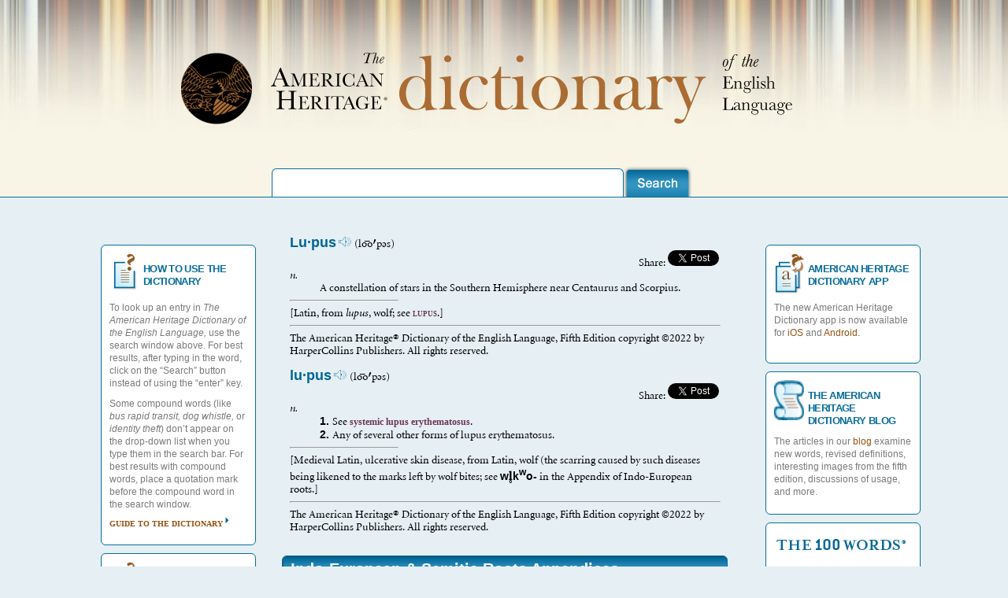

--- FILE ---
content_type: text/html; charset=UTF-8
request_url: https://www.ahdictionary.com/word/search.html?q=Lupus
body_size: 25904
content:
<html><head><meta http-equiv="content-type" content="text/html; charset=UTF-8"/><!--[if lt IE 9]>
        <script src="{ $xqmvc:resource-dir }/js/html5shiv.js"></script>
        <![endif]--><!-- tricks ie7 into thinking it is ie8 --><!--[if lt IE 9]>
        <script src="https://ie7-js.googlecode.com/svn/version/2.1(beta4)/IE9.js"></script>
        <![endif]--><title>American Heritage Dictionary Entry: Lupus</title><meta property="og:image" content="/application/resources/images/9780547041018.gif"/><meta property="og:title" content="The American Heritage Dictionary entry: Lupus"/><meta property="og:description" content="The American Heritage Dictionary entry: Lupus"/><meta name="description" content="The much-anticipated Fifth Edition of The American Heritage Dictionary of the English Language is the premier resource about words for people who seek to know more and find fresh perspectives. Exhaustively researched and thoroughly revised, the Fifth Edition contains 10,000 new words and senses, over 4,000 dazzling new full-color images, and authoritative, up-to-date guidance on usage from the celebrated American Heritage Usage Panel."/><meta name="author" content="HarperCollins Publishers"/><meta name="keywords" content="HarperCollins, American Heritage Dictionaries, american heritage, dictionaries, dictionary, college thesaurus, american heritage college dictionary, college dictionary with cdrom, dictionary with cd-rom, crossword puzzle, crossword, puzzle, crossword puzzle dictionary, crossword dictionary, puzzle dictionary, crossword puzzle book, crossword puzzle solver, thesaurus, college dictionary, high school dictionary, student thesaurus, students, college, first dictionary, student science, science dictionary, english, 100 words, 100 words you should know, thesauri, children dictionaries, children thesaurus, wall street words, dictionary of idioms, roget's pocket thesaurus, desk dictionary, 100 words every high school freshman should know, high school freshman, students, 100 words almost everyone confuses and misuses, misused words, riverside dictionary of biography, stedman's medical dictionary, word histories and mysteries, 100 Words Every Word Lover Should Know, quizzes, 100 words list, special features, you are your words"/><link rel="shortcut icon" href="/application/resources/images/favico.ico"/><link rel="stylesheet" type="text/css" media="screen" href="/application/resources/css/style.css"/><link rel="stylesheet" type="text/css" media="screen" href="/application/resources/css/mygrid.css"/><link href="/application/resources/yui/fonts/fonts-min.css" media="screen" rel="stylesheet" type="text/css"/><link href="/application/resources/yui/menu/assets/skins/sam/menu.css" media="screen" rel="stylesheet" type="text/css"/><link href="/application/resources/yui/autocomplete/assets/skins/sam/autocomplete.css" media="screen" rel="stylesheet" type="text/css"/><!--[if lt IE 8]>
 <link rel="stylesheet" type="text/css" href="3c_float.css" />
<![endif]--><script language="javascript" type="text/javascript" src="/application/resources/js/jquery.1.6.2.min.js"><!-- --></script><script language="javascript" type="text/javascript" src="/application/resources/js/corners.min.js"><!-- --></script><script language="javascript" type="text/javascript" src="/application/resources/js/jCarousel.min.js"><!-- --></script><script language="javascript" type="text/javascript" src="/application/resources/js/ahd.js"><!-- --></script><script language="javascript" type="text/javascript" src="/application/resources/js/google.js"><!-- --></script><script language="javascript" type="text/javascript" src="https://static.ak.fbcdn.net/connect.php/js/FB.Share"><!-- --></script><script language="javascript" type="text/javascript" src="https://platform.twitter.com/widgets.js"><!-- --></script><script type="text/javascript">
            $('document').ready(function(){
            //jCarousel
            $("#mycarousel").jcarousel({
            wrap: 'circular',
            visible:5,
            start:1,
            scroll:5
            
            })
            });
        </script><!-- YUI --><script type="text/javascript" src="/application/resources/yui/yahoo-dom-event/yahoo-dom-event.js"><!-- --></script><script type="text/javascript" src="/application/resources/yui/container/container_core-min.js"><!-- --></script><script type="text/javascript" src="/application/resources/yui/menu/menu-min.js"><!-- --></script><script type="text/javascript" src="/application/resources/yui/animation/animation-min.js"><!-- --></script><script type="text/javascript" src="/application/resources/yui/datasource/datasource-min.js"><!-- --></script><script type="text/javascript" src="/application/resources/yui/connection/connection-min.js"><!-- --></script><script type="text/javascript" src="/application/resources/yui/autocomplete/autocomplete-min.js"><!-- --></script><!-- end YUI --></head><body><!-- the header --><div id="header" class="yui-skin-sam"><!-- include header here --><div class="container"><div id="masthead"><img class="branding" src="/application/resources/images/AHD-Dictionary.png" alt="AHD-Dictionary" width="779" height="99"/><div id="myAutoComplete"><form method="get" action="/word/search.html" onsubmit="this.submit();return false;"><input id="search" name="q" type="text" rows="20" autocomplete="off" class="search" style="border-top: 1px solid #096d9d;                                                                    border-right: 1px solid #096d9d;                                                                    border-left: 1px solid #096d9d;                                                                    border-bottom:none;                                                                    font-size:16px;                                                                    width:447px;                                                                    height:36px;                                                                    -moz-border-radius-topleft: 6px;                                                                    -moz-border-radius-topright: 6px;                                                                    -moz-border-radius-bottomright: 0px;                                                                    -moz-border-radius-bottomleft: 0px;                                                                    -webkit-border-radius: 6px 6px 0px 0px;                                                                    border-radius: 6px 6px 0px 0px;                                                                     padding:0px 15px 0px 15px;"/><input type="image" src="/application/resources/images/search.png" alt="search" width="86" height="40" name="submit" value="" class="submit-button" style="position:relative;top:13px;"/><div id="suggestions" class="yui-ac-container" style="width: 180px;"><!--suggestions here--></div></form></div><script type="text/javascript">  
    		      YAHOO.util.Event.onDOMReady(function() {
    		         var autoSuggestDataSource = new YAHOO.util.XHRDataSource("/ajax/suggest.html");
    		         autoSuggestDataSource.maxCacheEntries = 20;
                     autoSuggestDataSource.responseType = YAHOO.util.XHRDataSource.TYPE_XML
                     autoSuggestDataSource.useXPath = true;
                     autoSuggestDataSource.responseSchema = {
                        resultNode: "term",
                        fields: [
                            { key: "term", locator: "." }
                        ]
                     };
 
    			 
    			     var myAutoComp = new YAHOO.widget.AutoComplete("search","suggestions", autoSuggestDataSource);
    			  
    			       myAutoComp.generateRequest = function(sQuery) {
    			             return "?query=" + sQuery ;
                       };
    
                   
                       
                       myAutoComp.maxResultsDisplayed = 10;
                       
                       myAutoComp.alwaysShowContainer = false;

                        
    			     // Container will expand and collapse vertically
                       myAutoComp.animVert = true;
                        
                       // Container will expand and collapse horizontally
                       myAutoComp.animHoriz = false;
                        
                       // Container animation will take 0 seconds to complete
                       myAutoComp.animSpeed = 0;
                       
                       // Display up to 20 results in the container
                       myAutoComp.maxResultsDisplayed = 20;
                       
                       // Require user to type at least 3 characters before triggering a query
                       myAutoComp.minQueryLength = 3;
     
    			       // Key input events will trigger queries ASAP...
                       myAutoComp.queryDelay = 0.1;
                         
                         // Enable a drop-shadow under the container element
                        myAutoComp.useShadow = true;
                         
                        // Enable type ahead
                        myAutoComp.typeAhead = false;
      
                        // Disable the browser's built-in autocomplete caching mechanism
                        myAutoComp.allowBrowserAutocomplete = false;
                        
                        return {
                            oDS: autoSuggestDataSource,
                            oAC: myAutoComp
                        };
                  });
			  </script></div></div></div><!-- main content of the page --><div id="content" class="container"><div class="container1"><div class="widget alpha blueStroke"><img class="boxIcon" src="/application/resources/images/use-icon.png" alt="use-icon" width="38" height="51"/><h2>HOW TO USE THE DICTIONARY</h2><p>To look up an entry in <i>The American Heritage Dictionary of the English Language,</i> use the search window above. For best results, after typing in the word, click on the “Search” button instead of using the “enter” key.</p><p>Some compound words (like <i>bus rapid transit, dog whistle,</i> or <i>identity theft</i>) don’t appear on the drop-down list when you type them in the search bar. For best results with compound words, place a quotation mark before the compound word in the search window.</p><p><a href="/word/howtouse.html" alt="arrow2">guide to the dictionary</a></p></div><div class="widget alpha blueStroke"><img class="boxIcon" src="/application/resources/images/use-icon.png" alt="use-icon" width="38" height="51"/><h2>THE USAGE PANEL</h2><p>The Usage Panel is a group of nearly 200 prominent scholars, creative writers, journalists, diplomats, and others in occupations requiring mastery of language. Annual surveys have gauged the acceptability of particular usages and grammatical constructions.</p><p><a href="/word/usagepanel.html" alt="arrow2">The Panelists</a></p></div><!--                <div
                    class="widget alpha blueStroke">
                    <img
                        class="boxIcon"
                        src="{$xqmvc:resource-dir}/images/puzzle-icon.png"
                        alt="puzzle-icon"
                        width="38"
                        height="51"/>
                    <h2>NEED HELP SOLVING A CROSSWORD PUZZLE?</h2>
                    <p>Go to our <a
                            class="no-arrow"
                            href="/word/crossword.html">Crossword Puzzle Solver</a> and type in the letters that you know, and the Solver will produce a list of possible solutions.</p>
                </div>--></div><div class="container2"><div class="widget omega blueStroke"><img class="boxIcon" src="/application/resources/images/open-icon.png" alt="open-icon" width="38" height="51"/><h2>AMERICAN HERITAGE DICTIONARY APP</h2><p>The new American Heritage Dictionary app is now available for   
                   <a class="no-arrow" href="https://itunes.apple.com/us/app/american-heritage-english/id1118313580?mt=8">iOS</a> and <a class="no-arrow" href="https://play.google.com/store/apps/details?id=com.mobisystems.msdict.embedded.wireless.houghtonmifflinharcourt.americanheritagedictionaryplus">Android.</a></p><p/></div><div class="widget omega blueStroke"><img class="boxIcon" src="/application/resources/images/scroll-icon.png" alt="scroll-icon" width="38" height="51"/><h2>THE AMERICAN HERITAGE DICTIONARY BLOG</h2><p>The articles in our <a class="no-arrow" href="http://ahdictionary.tumblr.com/">blog</a> examine new words, revised definitions, interesting images from the fifth edition, discussions of usage, and more.</p></div><!--<div
                    class="widget omega blueStroke">
                    <img
                        class="boxIcon"
                        src="{$xqmvc:resource-dir}/images/open-icon.png"
                        alt="open-icon"
                        width="38"
                        height="51"/>
                    <h2>OPEN DICTIONARY PROJECT</h2>
                    <p>Share your ideas for new words and new meanings of old words!</p>
                    <p><a
                            href="/word/submitNew.html">Start Sharing Now!</a></p>
                </div> --><div class="widget omega blueStroke"><img class="boxIcon" src="/application/resources/images/100-words-icon.png" alt="100-words-icon" width="172" height="33"/><p>See word lists from the best-selling 100 Words Series!</p><p><a href="/word/hundredwords.html">Find out more!</a></p></div><div class="widget omega blueStroke"><img class="boxIcon" src="/application/resources/images/open-icon.png" alt="open-icon" width="38" height="51"/><h2>INTERESTED IN DICTIONARIES?</h2><p>Check out the Dictionary Society of North America at <a class="no-arrow" href="http://www.dictionarysociety.com">http://www.dictionarysociety.com</a></p></div></div><div class="container3"><!-- include body here --><div id="results"><table border="0" cellspacing="5" width="100%"><tr><td><a name="L5313100"/><div class="rtseg"><b><font size="-1" face="arial,sans-serif"><font color="#006595">Lu·pus</font></font></b><span> </span><a href="/application/resources/wavs/L0294300.wav" target="_blank"><img border="0" src="/application/resources/images/mini-speaker.png"/></a> (l<font face="Minion New"></font><font face="Minion New"></font>p<font face="Minion New">ə</font>s)<div align="right">
       Share: 
            
 
              <a href="https://twitter.com/share" class="twitter-share-button" data-count="none">Tweet</a><script>!function(d,s,id){var js,fjs=d.getElementsByTagName(s)[0],p=/^http:/.test(d.location)?'http':'https';if(!d.getElementById(id)){js=d.createElement(s);js.id=id;js.src=p+'://platform.twitter.com/widgets.js';fjs.parentNode.insertBefore(js,fjs);}}(document, 'script', 'twitter-wjs');</script></div></div><div class="pseg"><i>n.</i><div class="ds-single"><span> </span>A constellation of stars in the Southern Hemisphere near Centaurus and Scorpius.</div></div><hr align="left" width="25%"/><div class="etyseg">[Latin, from<span> </span><i>lupus</i>, wolf; see <a href="/word/search.html?q= LUPUS"><span style="font-size:75%"> LUPUS</span></a>.]</div></td></tr></table><hr align="center" width="100%"/><span class="copyright">
  The American Heritage® Dictionary of the English Language, Fifth Edition copyright ©2022 by HarperCollins Publishers. All rights reserved.
  <br/> 
  </span><!--end--><table border="0" cellspacing="5" width="100%"><tr><td><a name="L5313000"/><div class="rtseg"><b><font size="-1" face="arial,sans-serif"><font color="#006595">lu·pus</font></font></b><span> </span><a href="/application/resources/wavs/L0294300.wav" target="_blank"><img border="0" src="/application/resources/images/mini-speaker.png"/></a> (l<font face="Minion New"></font><font face="Minion New"></font>p<font face="Minion New">ə</font>s)<div align="right">
       Share: 
            
 
              <a href="https://twitter.com/share" class="twitter-share-button" data-count="none">Tweet</a><script>!function(d,s,id){var js,fjs=d.getElementsByTagName(s)[0],p=/^http:/.test(d.location)?'http':'https';if(!d.getElementById(id)){js=d.createElement(s);js.id=id;js.src=p+'://platform.twitter.com/widgets.js';fjs.parentNode.insertBefore(js,fjs);}}(document, 'script', 'twitter-wjs');</script></div></div><div class="pseg"><i>n.</i><div class="ds-list"><b><font size="-1" face="arial,sans-serif">1. </font></b> See <a href="/word/search.html?id=S5997650"><span> </span>systemic lupus erythematosus</a>.</div><div class="ds-list"><b><font size="-1" face="arial,sans-serif">2. </font></b><span> </span>Any of several other forms of lupus erythematosus.</div></div><hr align="left" width="25%"/><div class="etyseg">[Medieval Latin, ulcerative skin disease, from<span> </span>Latin, wolf (the scarring caused by such diseases being likened to the marks left by wolf bites; see <b><font size="-1" face="arial,sans-serif"><span> </span>w<font face="Minion New"></font>k<sup>w</sup>o-</font></b> in the Appendix of Indo-European roots.]</div></td></tr></table><hr align="center" width="100%"/><span class="copyright">
  The American Heritage® Dictionary of the English Language, Fifth Edition copyright ©2022 by HarperCollins Publishers. All rights reserved.
  <br/> 
  </span><!--end--></div><!-- end container top --><div class="slideshow-results alpha omega"><h1 class="productSlider">Indo-European &amp; Semitic Roots Appendices</h1><ul class="top"><p/><p class="top">Thousands of entries in the dictionary include etymologies that trace their origins back to reconstructed proto-languages. You can obtain more information about these forms in our online appendices:</p><p><a href="/word/indoeurop.html" alt="arrow2">Indo-European Roots</a></p><p><a href="/word/semitic.html" alt="arrow2">Semitic Roots</a></p><p class="top">The Indo-European appendix covers nearly half of the Indo-European roots that have left their mark on English words. A more complete treatment of Indo-European roots and the English words derived from them is available in our <a class="no-arrow" href="https://www.harpercollins.com/products/the-american-heritage-dictionary-of-indo-european-roots-third-edition-calvert-watkins">Dictionary of Indo-European Roots</a>.</p></ul><p/></div><div class="slideshow-results alpha omega"><h1 class="productSlider">American Heritage Dictionary Products</h1><ul id="mycarousel" class="jcarousel-skin-tango"><li><a href="https://www.harpercollins.com/products/the-american-heritage-dictionary-of-the-english-language-fifth-edition-editors-of-the-american-heritage-dictionaries"><img src="/application/resources/images/9781328841698_hres.jpg" alt="The American Heritage Dictionary of the English Language, Fifth Edition" width="80" height="105"/><p>The American Heritage Dictionary, 5th Edition</p></a></li><li><a href="https://www.harpercollins.com/products/the-american-heritage-dictionary-of-idioms-second-edition-christine-ammer"><img src="https://i.harperapps.com/covers/9780547676586.jpg" alt="The American Heritage Dictionary of Idioms" width="80" height="105"/><p>The American Heritage Dictionary of Idioms</p></a></li><li><a href="https://www.harpercollins.com/products/the-american-heritage-desk-dictionary-and-thesaurus"><img src="https://i.harperapps.com/covers/9780544176188.jpg" alt="The American Heritage Desk Dictionary and Thesaurus" width="80" height="105"/><p>The American Heritage Roget's Thesaurus</p></a></li><li><a href="https://www.harpercollins.com/products/curious-georges-dictionary?variant=39934494212130"><img src="https://i.harperapps.com/covers/9780544336650.jpg" alt="Curious George's Dictionary" width="80" height="105"/><p>Curious George's Dictionary</p></a></li><li><a href="https://www.harpercollins.com/products/american-heritage-first-dictionary-editors-of-the-american-heritage-dictionaries"><img src="https://i.harperapps.com/covers/9781328753366.jpg" width="80" height="105"/><p>The American Heritage Children's Dictionary</p></a></li></ul></div></div><!-- end container 3 --><p/><p/></div><!-- footer --><div id="footer"><div class="container"><div style="padding-bottom:10px"><ul style="columns: 4 200px; -moz-columns: 4 200px; -webkit-columns: 4 200px;"><li style="margin: 10px 0px;"><b>CONTACT US</b></li><li><a href="https://www.harpercollins.com/pages/corporate-customer-service">Customer Service</a></li><li><a href="https://www.harpercollins.com/pages/worldwide-submit-a-manuscript">Make Me An Author</a></li><li><a href="https://help.glose.com/">Ebooks Help with Glose Reader</a></li><li style="margin: 10px 0px;"><b>ABOUT US</b></li><li><a href="https://www.harpercollins.com/pages/worldwide-company-profile">Company Profile</a></li><li><a href="https://www.harpercollins.com/pages/worldwide-leadership-team">Leadership Team</a></li><li><a href="https://www.harpercollins.com/pages/corporate-social-responsibility">Corporate Social Responsibility</a></li><li><a href="https://www.harpercollins.com/pages/careers">HarperCollins Careers</a></li><li><a href="https://www.harpercollins.com/pages/corporate-harpercollins-imprints">HarperCollins Imprints</a></li><li><a href="https://www.harpercollins.com/pages/harpergreen">HarperGreen</a></li><li><a href="https://www.harpercollins.com/pages/social-media-directory">Social Media Directory</a></li><li><a href="https://www.harpercollins.com/pages/accessibility">Accessibility</a></li><li style="margin: 10px 0px;"><b>FOR READERS</b></li><li><a href="https://www.harpercollins.com/">Browse Reading Guides</a></li><li style="margin: 10px 0px;"><b>FOR AUTHORS</b></li><li><a href="https://www.harpercollins.com/pages/corporate-for-authors-submit-a-manuscript">Submit a Manuscript</a></li><li><a href="https://www.harpercollins.com/pages/for-authors-report-piracy">Report Piracy</a></li><li><a href="https://www.harpercollins.com/pages/corporate-for-authors-agent-portal">Agent Portal</a></li><li style="margin: 10px 0px;"><b>MEDIA</b></li><li><a href="https://www.harpercollins.com/pages/corporate-media-publicity-contacts">Publicity Contacts</a></li><li><a href="https://www.harpercollins.com/blogs/press-releases">Press Room</a></li><li style="margin: 10px 0px;"><b>SERVICES</b></li><li><a href="http://www.harpercollinsspeakersbureau.com/">HarperCollins Speakers Bureau</a></li><li><a href="http://www.librarylovefest.com/">Library Services</a></li><li><a href="https://www.harperacademic.com/">Academic Services</a></li><li><a href="https://www.harperacademic.com/pages/ordering/">Desk &amp; Exam Copies</a></li><li><a href="https://www.harpercollins.com/pages/corporate-media-publicity-contacts">Review Copies</a></li><li><a href="https://anypoint.mulesoft.com/exchange/portals/mulesoft-1088/">OpenBook API</a></li><li><a href="https://www.harpercollins.com/pages/marketing-partnerships">Marketing Partnerships</a></li><li style="margin: 10px 0px;"><b>COVID-19 RESOURCES &amp; PERMISSIONS</b></li><li><a href="https://www.harperacademic.com/pages/onlinepermission2020/">Permissions for Adult Online Readings</a></li><li><a href="https://www.harpercollins.com/pages/childrens-harper-at-home">Permissions for Kids Online Readings</a></li><li style="margin: 10px 0px;"><b>SALES &amp; RIGHTS</b></li><li><a href="https://business.harpercollinschristian.com/login">Booksellers &amp; Retailer Ordering</a></li><li><a href="https://www.edelweiss.plus/#publisher=HC&amp;folderID=8841">HarperCollins Catalogs</a></li><li><a href="http://permissions.harpercollins.com/">Permissions</a></li><li><a href="https://www.harpercollins.com/pages/corporate-sales-and-rights-subsidiary-rights">Subsidiary Rights</a></li><li><a href="https://www.harpercollins.com/pages/media-rights-and-content-development-at-harpercollins">Media Rights and Content Development</a></li><li style="margin: 10px 0px;"><b>GLOSE APP</b></li><li><a href="https://apps.apple.com/us/app/glose-social-e-book-reader/id896681871">iPhone</a></li><li><a href="https://play.google.com/store/apps/details?id=com.glose.android&amp;hl=en">Android</a></li><li> </li><li> </li><li> </li><li style="margin: 10px 0px;"><b>GLOBAL DIVISIONS</b></li><li><a href="https://www.harpercollins.com/pages/corporate">HarperCollins US</a></li><li><a href="https://www.harpercollins.ca/">HarperCollins Canada</a></li><li><a href="https://www.harpercollinschristian.com/">HarperCollins Christian</a></li><li><a href="https://www.harpercollins.com.au/">HarperCollins Australia</a></li><li><a href="https://harpercollins.co.in/">HarperCollins India</a></li><li><a href="https://www.harpercollins.co.uk/">HarperCollins UK</a></li><li> </li><li> </li><li> </li><li> </li><li> </li><li> </li><li> </li><li> </li></ul></div><img class="harcourt-logo" src="/application/resources/images/footer-logo.png" alt="hc-logo" width="230" height="53"/><div id="legal_nav" style="text-align:right;"><a href="https://www.harpercollins.com/pages/terms-of-use">Terms of Use</a> • 
        
        <a href="https://www.harpercollins.com/pages/terms-of-sale">Terms of Sale</a> • 
        
        <a href="https://www.harpercollins.com/pages/privacy-policy">Your Ad Choices</a> • 
        
        <a href="https://www.harpercollins.com/pages/privacy-policy">Privacy Policy</a> • 
        
        <a href="https://www.harpercollins.com/pages/california-consumer-privacy-act">California Privacy Policy</a><br/><a href="https://www.harpercollins.com/pages/do-not-sell">Do Not Sell My Personal Information</a><br/><p>Copyright  2022 HarperCollins Publishers All rights reserved.</p><p>*This website is best viewed in Chrome, Firefox, Microsoft Edge, or Safari. Some characters in pronunciations and etymologies cannot be displayed properly in Internet Explorer.</p></div></div><!-- include footer here --></div></body></html>
